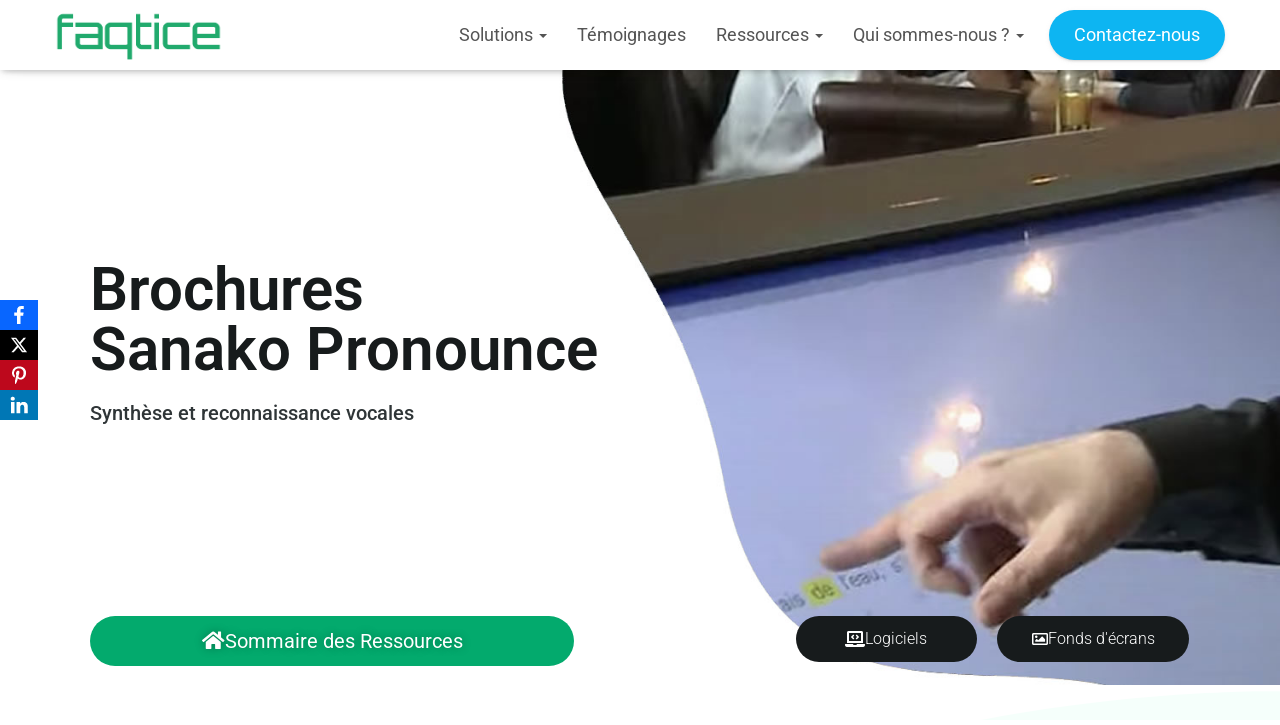

--- FILE ---
content_type: text/html; charset=utf-8
request_url: https://www.google.com/recaptcha/api2/anchor?ar=1&k=6Lemb3AUAAAAAFPeY7etHW584M3D-Ia2ss0JWiDW&co=aHR0cHM6Ly93d3cuZmFxdGljZS5mcjo0NDM.&hl=en&v=PoyoqOPhxBO7pBk68S4YbpHZ&size=normal&anchor-ms=20000&execute-ms=30000&cb=ils2ght0kq36
body_size: 49107
content:
<!DOCTYPE HTML><html dir="ltr" lang="en"><head><meta http-equiv="Content-Type" content="text/html; charset=UTF-8">
<meta http-equiv="X-UA-Compatible" content="IE=edge">
<title>reCAPTCHA</title>
<style type="text/css">
/* cyrillic-ext */
@font-face {
  font-family: 'Roboto';
  font-style: normal;
  font-weight: 400;
  font-stretch: 100%;
  src: url(//fonts.gstatic.com/s/roboto/v48/KFO7CnqEu92Fr1ME7kSn66aGLdTylUAMa3GUBHMdazTgWw.woff2) format('woff2');
  unicode-range: U+0460-052F, U+1C80-1C8A, U+20B4, U+2DE0-2DFF, U+A640-A69F, U+FE2E-FE2F;
}
/* cyrillic */
@font-face {
  font-family: 'Roboto';
  font-style: normal;
  font-weight: 400;
  font-stretch: 100%;
  src: url(//fonts.gstatic.com/s/roboto/v48/KFO7CnqEu92Fr1ME7kSn66aGLdTylUAMa3iUBHMdazTgWw.woff2) format('woff2');
  unicode-range: U+0301, U+0400-045F, U+0490-0491, U+04B0-04B1, U+2116;
}
/* greek-ext */
@font-face {
  font-family: 'Roboto';
  font-style: normal;
  font-weight: 400;
  font-stretch: 100%;
  src: url(//fonts.gstatic.com/s/roboto/v48/KFO7CnqEu92Fr1ME7kSn66aGLdTylUAMa3CUBHMdazTgWw.woff2) format('woff2');
  unicode-range: U+1F00-1FFF;
}
/* greek */
@font-face {
  font-family: 'Roboto';
  font-style: normal;
  font-weight: 400;
  font-stretch: 100%;
  src: url(//fonts.gstatic.com/s/roboto/v48/KFO7CnqEu92Fr1ME7kSn66aGLdTylUAMa3-UBHMdazTgWw.woff2) format('woff2');
  unicode-range: U+0370-0377, U+037A-037F, U+0384-038A, U+038C, U+038E-03A1, U+03A3-03FF;
}
/* math */
@font-face {
  font-family: 'Roboto';
  font-style: normal;
  font-weight: 400;
  font-stretch: 100%;
  src: url(//fonts.gstatic.com/s/roboto/v48/KFO7CnqEu92Fr1ME7kSn66aGLdTylUAMawCUBHMdazTgWw.woff2) format('woff2');
  unicode-range: U+0302-0303, U+0305, U+0307-0308, U+0310, U+0312, U+0315, U+031A, U+0326-0327, U+032C, U+032F-0330, U+0332-0333, U+0338, U+033A, U+0346, U+034D, U+0391-03A1, U+03A3-03A9, U+03B1-03C9, U+03D1, U+03D5-03D6, U+03F0-03F1, U+03F4-03F5, U+2016-2017, U+2034-2038, U+203C, U+2040, U+2043, U+2047, U+2050, U+2057, U+205F, U+2070-2071, U+2074-208E, U+2090-209C, U+20D0-20DC, U+20E1, U+20E5-20EF, U+2100-2112, U+2114-2115, U+2117-2121, U+2123-214F, U+2190, U+2192, U+2194-21AE, U+21B0-21E5, U+21F1-21F2, U+21F4-2211, U+2213-2214, U+2216-22FF, U+2308-230B, U+2310, U+2319, U+231C-2321, U+2336-237A, U+237C, U+2395, U+239B-23B7, U+23D0, U+23DC-23E1, U+2474-2475, U+25AF, U+25B3, U+25B7, U+25BD, U+25C1, U+25CA, U+25CC, U+25FB, U+266D-266F, U+27C0-27FF, U+2900-2AFF, U+2B0E-2B11, U+2B30-2B4C, U+2BFE, U+3030, U+FF5B, U+FF5D, U+1D400-1D7FF, U+1EE00-1EEFF;
}
/* symbols */
@font-face {
  font-family: 'Roboto';
  font-style: normal;
  font-weight: 400;
  font-stretch: 100%;
  src: url(//fonts.gstatic.com/s/roboto/v48/KFO7CnqEu92Fr1ME7kSn66aGLdTylUAMaxKUBHMdazTgWw.woff2) format('woff2');
  unicode-range: U+0001-000C, U+000E-001F, U+007F-009F, U+20DD-20E0, U+20E2-20E4, U+2150-218F, U+2190, U+2192, U+2194-2199, U+21AF, U+21E6-21F0, U+21F3, U+2218-2219, U+2299, U+22C4-22C6, U+2300-243F, U+2440-244A, U+2460-24FF, U+25A0-27BF, U+2800-28FF, U+2921-2922, U+2981, U+29BF, U+29EB, U+2B00-2BFF, U+4DC0-4DFF, U+FFF9-FFFB, U+10140-1018E, U+10190-1019C, U+101A0, U+101D0-101FD, U+102E0-102FB, U+10E60-10E7E, U+1D2C0-1D2D3, U+1D2E0-1D37F, U+1F000-1F0FF, U+1F100-1F1AD, U+1F1E6-1F1FF, U+1F30D-1F30F, U+1F315, U+1F31C, U+1F31E, U+1F320-1F32C, U+1F336, U+1F378, U+1F37D, U+1F382, U+1F393-1F39F, U+1F3A7-1F3A8, U+1F3AC-1F3AF, U+1F3C2, U+1F3C4-1F3C6, U+1F3CA-1F3CE, U+1F3D4-1F3E0, U+1F3ED, U+1F3F1-1F3F3, U+1F3F5-1F3F7, U+1F408, U+1F415, U+1F41F, U+1F426, U+1F43F, U+1F441-1F442, U+1F444, U+1F446-1F449, U+1F44C-1F44E, U+1F453, U+1F46A, U+1F47D, U+1F4A3, U+1F4B0, U+1F4B3, U+1F4B9, U+1F4BB, U+1F4BF, U+1F4C8-1F4CB, U+1F4D6, U+1F4DA, U+1F4DF, U+1F4E3-1F4E6, U+1F4EA-1F4ED, U+1F4F7, U+1F4F9-1F4FB, U+1F4FD-1F4FE, U+1F503, U+1F507-1F50B, U+1F50D, U+1F512-1F513, U+1F53E-1F54A, U+1F54F-1F5FA, U+1F610, U+1F650-1F67F, U+1F687, U+1F68D, U+1F691, U+1F694, U+1F698, U+1F6AD, U+1F6B2, U+1F6B9-1F6BA, U+1F6BC, U+1F6C6-1F6CF, U+1F6D3-1F6D7, U+1F6E0-1F6EA, U+1F6F0-1F6F3, U+1F6F7-1F6FC, U+1F700-1F7FF, U+1F800-1F80B, U+1F810-1F847, U+1F850-1F859, U+1F860-1F887, U+1F890-1F8AD, U+1F8B0-1F8BB, U+1F8C0-1F8C1, U+1F900-1F90B, U+1F93B, U+1F946, U+1F984, U+1F996, U+1F9E9, U+1FA00-1FA6F, U+1FA70-1FA7C, U+1FA80-1FA89, U+1FA8F-1FAC6, U+1FACE-1FADC, U+1FADF-1FAE9, U+1FAF0-1FAF8, U+1FB00-1FBFF;
}
/* vietnamese */
@font-face {
  font-family: 'Roboto';
  font-style: normal;
  font-weight: 400;
  font-stretch: 100%;
  src: url(//fonts.gstatic.com/s/roboto/v48/KFO7CnqEu92Fr1ME7kSn66aGLdTylUAMa3OUBHMdazTgWw.woff2) format('woff2');
  unicode-range: U+0102-0103, U+0110-0111, U+0128-0129, U+0168-0169, U+01A0-01A1, U+01AF-01B0, U+0300-0301, U+0303-0304, U+0308-0309, U+0323, U+0329, U+1EA0-1EF9, U+20AB;
}
/* latin-ext */
@font-face {
  font-family: 'Roboto';
  font-style: normal;
  font-weight: 400;
  font-stretch: 100%;
  src: url(//fonts.gstatic.com/s/roboto/v48/KFO7CnqEu92Fr1ME7kSn66aGLdTylUAMa3KUBHMdazTgWw.woff2) format('woff2');
  unicode-range: U+0100-02BA, U+02BD-02C5, U+02C7-02CC, U+02CE-02D7, U+02DD-02FF, U+0304, U+0308, U+0329, U+1D00-1DBF, U+1E00-1E9F, U+1EF2-1EFF, U+2020, U+20A0-20AB, U+20AD-20C0, U+2113, U+2C60-2C7F, U+A720-A7FF;
}
/* latin */
@font-face {
  font-family: 'Roboto';
  font-style: normal;
  font-weight: 400;
  font-stretch: 100%;
  src: url(//fonts.gstatic.com/s/roboto/v48/KFO7CnqEu92Fr1ME7kSn66aGLdTylUAMa3yUBHMdazQ.woff2) format('woff2');
  unicode-range: U+0000-00FF, U+0131, U+0152-0153, U+02BB-02BC, U+02C6, U+02DA, U+02DC, U+0304, U+0308, U+0329, U+2000-206F, U+20AC, U+2122, U+2191, U+2193, U+2212, U+2215, U+FEFF, U+FFFD;
}
/* cyrillic-ext */
@font-face {
  font-family: 'Roboto';
  font-style: normal;
  font-weight: 500;
  font-stretch: 100%;
  src: url(//fonts.gstatic.com/s/roboto/v48/KFO7CnqEu92Fr1ME7kSn66aGLdTylUAMa3GUBHMdazTgWw.woff2) format('woff2');
  unicode-range: U+0460-052F, U+1C80-1C8A, U+20B4, U+2DE0-2DFF, U+A640-A69F, U+FE2E-FE2F;
}
/* cyrillic */
@font-face {
  font-family: 'Roboto';
  font-style: normal;
  font-weight: 500;
  font-stretch: 100%;
  src: url(//fonts.gstatic.com/s/roboto/v48/KFO7CnqEu92Fr1ME7kSn66aGLdTylUAMa3iUBHMdazTgWw.woff2) format('woff2');
  unicode-range: U+0301, U+0400-045F, U+0490-0491, U+04B0-04B1, U+2116;
}
/* greek-ext */
@font-face {
  font-family: 'Roboto';
  font-style: normal;
  font-weight: 500;
  font-stretch: 100%;
  src: url(//fonts.gstatic.com/s/roboto/v48/KFO7CnqEu92Fr1ME7kSn66aGLdTylUAMa3CUBHMdazTgWw.woff2) format('woff2');
  unicode-range: U+1F00-1FFF;
}
/* greek */
@font-face {
  font-family: 'Roboto';
  font-style: normal;
  font-weight: 500;
  font-stretch: 100%;
  src: url(//fonts.gstatic.com/s/roboto/v48/KFO7CnqEu92Fr1ME7kSn66aGLdTylUAMa3-UBHMdazTgWw.woff2) format('woff2');
  unicode-range: U+0370-0377, U+037A-037F, U+0384-038A, U+038C, U+038E-03A1, U+03A3-03FF;
}
/* math */
@font-face {
  font-family: 'Roboto';
  font-style: normal;
  font-weight: 500;
  font-stretch: 100%;
  src: url(//fonts.gstatic.com/s/roboto/v48/KFO7CnqEu92Fr1ME7kSn66aGLdTylUAMawCUBHMdazTgWw.woff2) format('woff2');
  unicode-range: U+0302-0303, U+0305, U+0307-0308, U+0310, U+0312, U+0315, U+031A, U+0326-0327, U+032C, U+032F-0330, U+0332-0333, U+0338, U+033A, U+0346, U+034D, U+0391-03A1, U+03A3-03A9, U+03B1-03C9, U+03D1, U+03D5-03D6, U+03F0-03F1, U+03F4-03F5, U+2016-2017, U+2034-2038, U+203C, U+2040, U+2043, U+2047, U+2050, U+2057, U+205F, U+2070-2071, U+2074-208E, U+2090-209C, U+20D0-20DC, U+20E1, U+20E5-20EF, U+2100-2112, U+2114-2115, U+2117-2121, U+2123-214F, U+2190, U+2192, U+2194-21AE, U+21B0-21E5, U+21F1-21F2, U+21F4-2211, U+2213-2214, U+2216-22FF, U+2308-230B, U+2310, U+2319, U+231C-2321, U+2336-237A, U+237C, U+2395, U+239B-23B7, U+23D0, U+23DC-23E1, U+2474-2475, U+25AF, U+25B3, U+25B7, U+25BD, U+25C1, U+25CA, U+25CC, U+25FB, U+266D-266F, U+27C0-27FF, U+2900-2AFF, U+2B0E-2B11, U+2B30-2B4C, U+2BFE, U+3030, U+FF5B, U+FF5D, U+1D400-1D7FF, U+1EE00-1EEFF;
}
/* symbols */
@font-face {
  font-family: 'Roboto';
  font-style: normal;
  font-weight: 500;
  font-stretch: 100%;
  src: url(//fonts.gstatic.com/s/roboto/v48/KFO7CnqEu92Fr1ME7kSn66aGLdTylUAMaxKUBHMdazTgWw.woff2) format('woff2');
  unicode-range: U+0001-000C, U+000E-001F, U+007F-009F, U+20DD-20E0, U+20E2-20E4, U+2150-218F, U+2190, U+2192, U+2194-2199, U+21AF, U+21E6-21F0, U+21F3, U+2218-2219, U+2299, U+22C4-22C6, U+2300-243F, U+2440-244A, U+2460-24FF, U+25A0-27BF, U+2800-28FF, U+2921-2922, U+2981, U+29BF, U+29EB, U+2B00-2BFF, U+4DC0-4DFF, U+FFF9-FFFB, U+10140-1018E, U+10190-1019C, U+101A0, U+101D0-101FD, U+102E0-102FB, U+10E60-10E7E, U+1D2C0-1D2D3, U+1D2E0-1D37F, U+1F000-1F0FF, U+1F100-1F1AD, U+1F1E6-1F1FF, U+1F30D-1F30F, U+1F315, U+1F31C, U+1F31E, U+1F320-1F32C, U+1F336, U+1F378, U+1F37D, U+1F382, U+1F393-1F39F, U+1F3A7-1F3A8, U+1F3AC-1F3AF, U+1F3C2, U+1F3C4-1F3C6, U+1F3CA-1F3CE, U+1F3D4-1F3E0, U+1F3ED, U+1F3F1-1F3F3, U+1F3F5-1F3F7, U+1F408, U+1F415, U+1F41F, U+1F426, U+1F43F, U+1F441-1F442, U+1F444, U+1F446-1F449, U+1F44C-1F44E, U+1F453, U+1F46A, U+1F47D, U+1F4A3, U+1F4B0, U+1F4B3, U+1F4B9, U+1F4BB, U+1F4BF, U+1F4C8-1F4CB, U+1F4D6, U+1F4DA, U+1F4DF, U+1F4E3-1F4E6, U+1F4EA-1F4ED, U+1F4F7, U+1F4F9-1F4FB, U+1F4FD-1F4FE, U+1F503, U+1F507-1F50B, U+1F50D, U+1F512-1F513, U+1F53E-1F54A, U+1F54F-1F5FA, U+1F610, U+1F650-1F67F, U+1F687, U+1F68D, U+1F691, U+1F694, U+1F698, U+1F6AD, U+1F6B2, U+1F6B9-1F6BA, U+1F6BC, U+1F6C6-1F6CF, U+1F6D3-1F6D7, U+1F6E0-1F6EA, U+1F6F0-1F6F3, U+1F6F7-1F6FC, U+1F700-1F7FF, U+1F800-1F80B, U+1F810-1F847, U+1F850-1F859, U+1F860-1F887, U+1F890-1F8AD, U+1F8B0-1F8BB, U+1F8C0-1F8C1, U+1F900-1F90B, U+1F93B, U+1F946, U+1F984, U+1F996, U+1F9E9, U+1FA00-1FA6F, U+1FA70-1FA7C, U+1FA80-1FA89, U+1FA8F-1FAC6, U+1FACE-1FADC, U+1FADF-1FAE9, U+1FAF0-1FAF8, U+1FB00-1FBFF;
}
/* vietnamese */
@font-face {
  font-family: 'Roboto';
  font-style: normal;
  font-weight: 500;
  font-stretch: 100%;
  src: url(//fonts.gstatic.com/s/roboto/v48/KFO7CnqEu92Fr1ME7kSn66aGLdTylUAMa3OUBHMdazTgWw.woff2) format('woff2');
  unicode-range: U+0102-0103, U+0110-0111, U+0128-0129, U+0168-0169, U+01A0-01A1, U+01AF-01B0, U+0300-0301, U+0303-0304, U+0308-0309, U+0323, U+0329, U+1EA0-1EF9, U+20AB;
}
/* latin-ext */
@font-face {
  font-family: 'Roboto';
  font-style: normal;
  font-weight: 500;
  font-stretch: 100%;
  src: url(//fonts.gstatic.com/s/roboto/v48/KFO7CnqEu92Fr1ME7kSn66aGLdTylUAMa3KUBHMdazTgWw.woff2) format('woff2');
  unicode-range: U+0100-02BA, U+02BD-02C5, U+02C7-02CC, U+02CE-02D7, U+02DD-02FF, U+0304, U+0308, U+0329, U+1D00-1DBF, U+1E00-1E9F, U+1EF2-1EFF, U+2020, U+20A0-20AB, U+20AD-20C0, U+2113, U+2C60-2C7F, U+A720-A7FF;
}
/* latin */
@font-face {
  font-family: 'Roboto';
  font-style: normal;
  font-weight: 500;
  font-stretch: 100%;
  src: url(//fonts.gstatic.com/s/roboto/v48/KFO7CnqEu92Fr1ME7kSn66aGLdTylUAMa3yUBHMdazQ.woff2) format('woff2');
  unicode-range: U+0000-00FF, U+0131, U+0152-0153, U+02BB-02BC, U+02C6, U+02DA, U+02DC, U+0304, U+0308, U+0329, U+2000-206F, U+20AC, U+2122, U+2191, U+2193, U+2212, U+2215, U+FEFF, U+FFFD;
}
/* cyrillic-ext */
@font-face {
  font-family: 'Roboto';
  font-style: normal;
  font-weight: 900;
  font-stretch: 100%;
  src: url(//fonts.gstatic.com/s/roboto/v48/KFO7CnqEu92Fr1ME7kSn66aGLdTylUAMa3GUBHMdazTgWw.woff2) format('woff2');
  unicode-range: U+0460-052F, U+1C80-1C8A, U+20B4, U+2DE0-2DFF, U+A640-A69F, U+FE2E-FE2F;
}
/* cyrillic */
@font-face {
  font-family: 'Roboto';
  font-style: normal;
  font-weight: 900;
  font-stretch: 100%;
  src: url(//fonts.gstatic.com/s/roboto/v48/KFO7CnqEu92Fr1ME7kSn66aGLdTylUAMa3iUBHMdazTgWw.woff2) format('woff2');
  unicode-range: U+0301, U+0400-045F, U+0490-0491, U+04B0-04B1, U+2116;
}
/* greek-ext */
@font-face {
  font-family: 'Roboto';
  font-style: normal;
  font-weight: 900;
  font-stretch: 100%;
  src: url(//fonts.gstatic.com/s/roboto/v48/KFO7CnqEu92Fr1ME7kSn66aGLdTylUAMa3CUBHMdazTgWw.woff2) format('woff2');
  unicode-range: U+1F00-1FFF;
}
/* greek */
@font-face {
  font-family: 'Roboto';
  font-style: normal;
  font-weight: 900;
  font-stretch: 100%;
  src: url(//fonts.gstatic.com/s/roboto/v48/KFO7CnqEu92Fr1ME7kSn66aGLdTylUAMa3-UBHMdazTgWw.woff2) format('woff2');
  unicode-range: U+0370-0377, U+037A-037F, U+0384-038A, U+038C, U+038E-03A1, U+03A3-03FF;
}
/* math */
@font-face {
  font-family: 'Roboto';
  font-style: normal;
  font-weight: 900;
  font-stretch: 100%;
  src: url(//fonts.gstatic.com/s/roboto/v48/KFO7CnqEu92Fr1ME7kSn66aGLdTylUAMawCUBHMdazTgWw.woff2) format('woff2');
  unicode-range: U+0302-0303, U+0305, U+0307-0308, U+0310, U+0312, U+0315, U+031A, U+0326-0327, U+032C, U+032F-0330, U+0332-0333, U+0338, U+033A, U+0346, U+034D, U+0391-03A1, U+03A3-03A9, U+03B1-03C9, U+03D1, U+03D5-03D6, U+03F0-03F1, U+03F4-03F5, U+2016-2017, U+2034-2038, U+203C, U+2040, U+2043, U+2047, U+2050, U+2057, U+205F, U+2070-2071, U+2074-208E, U+2090-209C, U+20D0-20DC, U+20E1, U+20E5-20EF, U+2100-2112, U+2114-2115, U+2117-2121, U+2123-214F, U+2190, U+2192, U+2194-21AE, U+21B0-21E5, U+21F1-21F2, U+21F4-2211, U+2213-2214, U+2216-22FF, U+2308-230B, U+2310, U+2319, U+231C-2321, U+2336-237A, U+237C, U+2395, U+239B-23B7, U+23D0, U+23DC-23E1, U+2474-2475, U+25AF, U+25B3, U+25B7, U+25BD, U+25C1, U+25CA, U+25CC, U+25FB, U+266D-266F, U+27C0-27FF, U+2900-2AFF, U+2B0E-2B11, U+2B30-2B4C, U+2BFE, U+3030, U+FF5B, U+FF5D, U+1D400-1D7FF, U+1EE00-1EEFF;
}
/* symbols */
@font-face {
  font-family: 'Roboto';
  font-style: normal;
  font-weight: 900;
  font-stretch: 100%;
  src: url(//fonts.gstatic.com/s/roboto/v48/KFO7CnqEu92Fr1ME7kSn66aGLdTylUAMaxKUBHMdazTgWw.woff2) format('woff2');
  unicode-range: U+0001-000C, U+000E-001F, U+007F-009F, U+20DD-20E0, U+20E2-20E4, U+2150-218F, U+2190, U+2192, U+2194-2199, U+21AF, U+21E6-21F0, U+21F3, U+2218-2219, U+2299, U+22C4-22C6, U+2300-243F, U+2440-244A, U+2460-24FF, U+25A0-27BF, U+2800-28FF, U+2921-2922, U+2981, U+29BF, U+29EB, U+2B00-2BFF, U+4DC0-4DFF, U+FFF9-FFFB, U+10140-1018E, U+10190-1019C, U+101A0, U+101D0-101FD, U+102E0-102FB, U+10E60-10E7E, U+1D2C0-1D2D3, U+1D2E0-1D37F, U+1F000-1F0FF, U+1F100-1F1AD, U+1F1E6-1F1FF, U+1F30D-1F30F, U+1F315, U+1F31C, U+1F31E, U+1F320-1F32C, U+1F336, U+1F378, U+1F37D, U+1F382, U+1F393-1F39F, U+1F3A7-1F3A8, U+1F3AC-1F3AF, U+1F3C2, U+1F3C4-1F3C6, U+1F3CA-1F3CE, U+1F3D4-1F3E0, U+1F3ED, U+1F3F1-1F3F3, U+1F3F5-1F3F7, U+1F408, U+1F415, U+1F41F, U+1F426, U+1F43F, U+1F441-1F442, U+1F444, U+1F446-1F449, U+1F44C-1F44E, U+1F453, U+1F46A, U+1F47D, U+1F4A3, U+1F4B0, U+1F4B3, U+1F4B9, U+1F4BB, U+1F4BF, U+1F4C8-1F4CB, U+1F4D6, U+1F4DA, U+1F4DF, U+1F4E3-1F4E6, U+1F4EA-1F4ED, U+1F4F7, U+1F4F9-1F4FB, U+1F4FD-1F4FE, U+1F503, U+1F507-1F50B, U+1F50D, U+1F512-1F513, U+1F53E-1F54A, U+1F54F-1F5FA, U+1F610, U+1F650-1F67F, U+1F687, U+1F68D, U+1F691, U+1F694, U+1F698, U+1F6AD, U+1F6B2, U+1F6B9-1F6BA, U+1F6BC, U+1F6C6-1F6CF, U+1F6D3-1F6D7, U+1F6E0-1F6EA, U+1F6F0-1F6F3, U+1F6F7-1F6FC, U+1F700-1F7FF, U+1F800-1F80B, U+1F810-1F847, U+1F850-1F859, U+1F860-1F887, U+1F890-1F8AD, U+1F8B0-1F8BB, U+1F8C0-1F8C1, U+1F900-1F90B, U+1F93B, U+1F946, U+1F984, U+1F996, U+1F9E9, U+1FA00-1FA6F, U+1FA70-1FA7C, U+1FA80-1FA89, U+1FA8F-1FAC6, U+1FACE-1FADC, U+1FADF-1FAE9, U+1FAF0-1FAF8, U+1FB00-1FBFF;
}
/* vietnamese */
@font-face {
  font-family: 'Roboto';
  font-style: normal;
  font-weight: 900;
  font-stretch: 100%;
  src: url(//fonts.gstatic.com/s/roboto/v48/KFO7CnqEu92Fr1ME7kSn66aGLdTylUAMa3OUBHMdazTgWw.woff2) format('woff2');
  unicode-range: U+0102-0103, U+0110-0111, U+0128-0129, U+0168-0169, U+01A0-01A1, U+01AF-01B0, U+0300-0301, U+0303-0304, U+0308-0309, U+0323, U+0329, U+1EA0-1EF9, U+20AB;
}
/* latin-ext */
@font-face {
  font-family: 'Roboto';
  font-style: normal;
  font-weight: 900;
  font-stretch: 100%;
  src: url(//fonts.gstatic.com/s/roboto/v48/KFO7CnqEu92Fr1ME7kSn66aGLdTylUAMa3KUBHMdazTgWw.woff2) format('woff2');
  unicode-range: U+0100-02BA, U+02BD-02C5, U+02C7-02CC, U+02CE-02D7, U+02DD-02FF, U+0304, U+0308, U+0329, U+1D00-1DBF, U+1E00-1E9F, U+1EF2-1EFF, U+2020, U+20A0-20AB, U+20AD-20C0, U+2113, U+2C60-2C7F, U+A720-A7FF;
}
/* latin */
@font-face {
  font-family: 'Roboto';
  font-style: normal;
  font-weight: 900;
  font-stretch: 100%;
  src: url(//fonts.gstatic.com/s/roboto/v48/KFO7CnqEu92Fr1ME7kSn66aGLdTylUAMa3yUBHMdazQ.woff2) format('woff2');
  unicode-range: U+0000-00FF, U+0131, U+0152-0153, U+02BB-02BC, U+02C6, U+02DA, U+02DC, U+0304, U+0308, U+0329, U+2000-206F, U+20AC, U+2122, U+2191, U+2193, U+2212, U+2215, U+FEFF, U+FFFD;
}

</style>
<link rel="stylesheet" type="text/css" href="https://www.gstatic.com/recaptcha/releases/PoyoqOPhxBO7pBk68S4YbpHZ/styles__ltr.css">
<script nonce="FP6GWgyN8-wP0VNVD7sSow" type="text/javascript">window['__recaptcha_api'] = 'https://www.google.com/recaptcha/api2/';</script>
<script type="text/javascript" src="https://www.gstatic.com/recaptcha/releases/PoyoqOPhxBO7pBk68S4YbpHZ/recaptcha__en.js" nonce="FP6GWgyN8-wP0VNVD7sSow">
      
    </script></head>
<body><div id="rc-anchor-alert" class="rc-anchor-alert"></div>
<input type="hidden" id="recaptcha-token" value="[base64]">
<script type="text/javascript" nonce="FP6GWgyN8-wP0VNVD7sSow">
      recaptcha.anchor.Main.init("[\x22ainput\x22,[\x22bgdata\x22,\x22\x22,\[base64]/[base64]/UltIKytdPWE6KGE8MjA0OD9SW0grK109YT4+NnwxOTI6KChhJjY0NTEyKT09NTUyOTYmJnErMTxoLmxlbmd0aCYmKGguY2hhckNvZGVBdChxKzEpJjY0NTEyKT09NTYzMjA/[base64]/MjU1OlI/[base64]/[base64]/[base64]/[base64]/[base64]/[base64]/[base64]/[base64]/[base64]/[base64]\x22,\[base64]\x22,\x22dn7DrkVzw7nDmQQCwpY1K3LDuiNvw5U6CAnDtwfDuGPCimVzMmUSBsOpw692HMKFLhbDucOFwrTDlcOrTsOWXcKZwrfDvB7DncOMUWocw6/DiQrDhsKbN8O6BMOGw5fDqsKZG8KYw6fCg8OtUMOjw7nCv8KbworCo8O7bDxAw5rDiwTDpcK0w6ZKdcKiw7RGYMO+OMOnACLCjcOWAMO8VcOxwo4eZ8KIwofDkVFSwowZBCEhBMO/[base64]/CiMOSXSszdsOuXsOIwqjDv8OmPD/Dq8KGw5QGw6QwSxjDgMKQbTjCmnJAw6XChMKwfcKswoDCg08jw7bDkcKWIsOHMsOIwpQ5NGnCvQMrZ058woDCvSYNPsKQw4DCribDgMO9wqwqHzLCjH/Ci8OewoJuAnl2wpcwcU7CuB/CgcOZTSsvwqDDvhgAVUEIUngiSyzDqyFtw78Lw6pNF8KYw4h4UsO/QsKtwodPw44nWQt4w6zDuHx+w4VMKcOdw5UCwq3Dg17CtSMad8OKw4xSwrJpTsKnwq/DtyjDkwTDhsKyw7/DvUtPXTh+wrnDtxc9w5/CgRnCuX/CikMGwpxAdcKDw6Q/wpNpw7wkEsKUw6fChMKew71qSE7DoMOiPyMlAcKbWcOpKh/[base64]/[base64]/CksOBFnXCnU/Dnj/CgBHDocKhwq/Cu8OcXsOmP8OaYlpyw4lzw67Cv1XDqsOxIsOCw4t7w6HDpAREGTTDkAXCvDxCwpDDhAM9NwLDjcKoZjpzw658ZcKgGFXCnjRuGcKdw4p/w6LDu8KkeyfDocKdwqRBJMO7fnvDkyU0wrB1w4ECIEsdwq7DtcKgw7c2WjhqKiHDlMKJCcKZH8Kgw4ZOaDwdwo1Cw6/Cshtxw4/DvcKjd8KLLcKtbcKiGV/DhlpKQi/Cv8Oxw603FMOtw5PCtcKadnjDii3Dt8OHUsKGwooHw4LCt8OnwqzCg8KJVcOlwrTDokVGDcOIwpHCgcKLb3vCjRQCJ8OvejFqw6nDksOWeF/[base64]/[base64]/ChiXDscOBwoRrw6pAS8K9wpRocnstTMK2DnlNDMKOwrRkw5zCjjTDi1TDvH3DqcKrwrvCnUjDmsKOwp/[base64]/[base64]/CoUNpwpPDqcKBw5XDlkvDscOvVULCrXzCilFhNActw7IRSsOgLMKdw6nDgA7DmE/DpV59cl0mwr9wJcOsw7pxw6cLHktDBcKNfXrChMKSbkFcwqPDpknChkjDqzzChWhTZkQTw71Jw6fDhyPCmXPDqcOtwrYRwp3CrGEkCT1KwqrCi0YiMBVBGGLCssOEw64Qwq9mw4wRMsOUB8K6w51cwoUGWHPDl8OWw7dZw5TCmjQ/wrNnbsK6w6LDucKLNsKnDAbDuMKNw4rCrDxxYnhuwqkiEcONLsKbQEPDicODw7PDjcOyKMOhanEeHUQdwoHDqH5Bw7zDi2fCsGsYwoDCl8OHw5HDlW/DjsKdIRE7FMOvw4DDo0V1wo/DhsOfwqvDkMK2DhfCon1FJwdvcCrDplrClWXDunY5wo0zw67DpcOtamwLw6LDm8Odw5UCf27CnsKKesOzFsO1D8KHw4xZTGdmw7Jww4/[base64]/OQPCtkgDDyrCviZ9cMO5fjHDhAcsUV3CnMKXWD/ClGoVwr1XF8O/OcK9w5vDuMOYwq1ewp/CtmPCn8KTwpfCi3gTwrbCnMKswpRKwqx1QMOLw5gmXMOfZlhswoXClcKdwpoXwohrwoXCssKAQMOlSsOnO8KkDMK3w4AwKCzDjG/DicOAwpwjNcOGTMKdKQzDjcK3w5QYw4TChl7Dk27CjsOfw7Ryw7MUYMK+wpjDnMO/J8K7KMOVwqHDl2Iiw5hRTj1wwqVqwrYOwqwAQgs0wo3CtCU5U8KTwq9jw6fCjwTCrExidH/Cnh/ClcOTw6BywoTCnQrDk8O+wqHCg8O9Zj0cwoDCi8OgTcOlw4LDnFXCryjCkMK1w7PDk8KTckbDqGHCh3XDrMK/[base64]/Dv8OdClwNw7/CqcK1O8KPKyzDlsOVYnDCp8Khwqpzw4pvwqvDhMK+f3lzM8K7awLCoWlTEMKESh7CtcKRwp9jaxHCuUTCrmDDvxXDswMhw5NZw5LClHrCpi9OW8OfYwwIw4/CgMK+OH7CohLCmMKPw6VHwqtMw4QYaFXCghzCs8Oew4l+woZ5SXUqw6YkF8OZVcO5f8OgwoJUw7rDunIOwo3DocOyTjzChsO1w4lOwo/DjcKzLcOPA2rCsADDtAfCkV3CrwDDh3hAwrRrwoXCpsO4w4F5w7YhEcO9VC5Qw6DDssOVwrvCujFuw4Ahwp/CsMOcw4sscR/CsMOOZ8Ogw6d/w7DCg8K9ScKpIV46wr4tEgwlw5TDjhTDikHCn8Ouw6MeNSTDsMKCd8K7wrsvPCHDoMK8OcOQw5XDuMO+AcK0HCFRR8KbcCJRwqrCocKSMcOIw6QdA8KrFU1hZENVwrxqVcKmw53CsjHCiHfColFZwq/CncOUwrPCv8O4R8ObTQUzw6cjwok5J8KrwotrOi9Pw7JbelYeMcOtwoLCmsOHTMO6wpbDhyHDmD/Cni7ClztTdsK9w54nwpEew7QYwqhlwpTCvD7DoHddGC9rYjjCh8ONbMOqSkDCocKxw5xoI0MREsOzwrM3F3sJwpEFF8KEwqcRJzfCmGrDrsKEw4RVFsKdIsOWw4HCosKCwqtkDsKrDcO/[base64]/RsK6DRHDjQNrAB3CrUfDrmU2SMK+w6LDrMKfKyRjwolkw6ZMw74OHxsXwrIVwoHCvz3Ds8O+FmINPMOmERMuwqoBc2QiDRZFVwYYGMOlFMO7QMOxLD/ClDLDv2t9wqIkRBMJw6zDsMOQw4nCjMK7PivCqTlgwqlRw7pia8K+bVnDt3AtVcO2BcKFw6fDvMKeC3BBIcOENU1kw4rCiVk2GzxXYVVXYk8pcMK/acOUw7IGKcOWMcOyB8OpLsOFCsOPEMK5L8Olw4Ihwrc1TsO8w6hDazVDEnZBI8OEaDFLUFZLwoLDscODwpJ9w6hMwp8vwpdVHSVbKF/DpMKXw7Q+aGjDsMOZXMKGw4bDusO1TMKcHQTDumvCnwkFw7LCkMO1TAnCs8KDfcKiwqN1w7bDsH9Lw6pIBT4vworDgD/ChcOtCMOww7fDscO3worCpCXDj8OCfsOcwrpqwpPDq8KNw5PCusKabMKnA0JzU8K/[base64]/CiwrClUVreMKqw5fDs8K4wopTcMKVW8K6wqMgw7PCm1ZQb8OKSsOkSQMowqXDqXZCwog2C8KWT8OwBG/Dv0wyFcOFwq7CsxbCpsOLQcKJfHA1C0MVwrBCNinCtWM9w73DmkfCsFZQDD7DggjCmMO2w4cyw6jDpcK5MMOOaCNAf8OBwoUCDmzDrcKdOcKKwo/CuClpPMOcw5QQOcKow7c2KTxvwpFZw7nDiG5hV8OMw57DtcO+bMKIw5tiwopIwpljw7JeJSJZwpXChcOgTjrCggtbDMOyF8OCM8Kmw7EUOjfDq8Oww6/CjsKKw43CvR3CkjvDgA/Do3TCvxbCmMOLwq7DrGfDhjBGQ8KuwoXCjjLChkHDhWY+w5MVwqDCu8KTw4TDsnwOccO1w7zDvcKheMOJwqHDjsKKw5XCvwRUw6hpwpV2w4FwwobCgBxow5olC3LDmsKVCRLDiVvDu8OaHcOXw7hGw7EZNcOIw4XDmcKPK3XCr30WQzjDqjZ+wr5tw4jDhzU5GH/Ck3YcAcKjbWVvw4ZiSjN+wqTDk8KsB2t9wqBXw5ptw6U0GcOiVMOFw4HDnMKGwrfCtMOEw75UwonCswNTw7jDiSPCucOVIhXCi0vDscOKM8KyKiEAw6gVw4tOLHbCjQBuwpUSw75UNXYGdsK5A8OJU8KkEsO+w4Jsw5XCncO/Ek/Cji9gwq0LBcKDw4HDnUJHaGHDoDvCnkdyw57CiBYwQcO/IDTCrHHCrn52RTHDu8Ohw5ZYNcKfY8Klw4hXwqIRwpccVmZswovDrMK9wqTCu0YYwq3DnW5RLCN2eMOdwqXCgHbCtiYzwrbCtDoKRlIrB8O9EUfCjcKdw4DDmsKFf0fDnzByS8KcwoA4QCrCtcKsw59yJ0tvVMO0w4DDlh7DqsOzwqEzdQHCuH1Tw6xOwr1BHsOaHB/Dq2zDvcOmwqYxw5tXGRTDpMKgemjDtMOow6HDjcK/[base64]/ClcO1K8KPdcO0SnDDnsKKJ8KFw5rCuMOxB8OYwpDCn1LDmXDDuADDsD8BLsKoFcOVXiDDk8KjB15Bw6zCgSbCjEURwoXCpsK8w6Qjwq/[base64]/CmcOCSkPCtk9WQcKFSmDCh8Oaw5I1XB5heWhXJsOqw4/[base64]/CrwQhw4LDkBkQwqPDo39awpXCn2k8w5DCng8bwrEFw7chwqNRw7Frw7EjBcKrwqvDiWfClMOWHMKIa8K/[base64]/KADDqADDuMKIw5bCrcKuaMORw45LwrDCosO4dBIiQzogCsKJwq3CtErDgV3DsjAywp5+w7bCicO+E8KSCBPCrlYbecOswrPCq1lTYXk7wqvCqBh/[base64]/ChMKcwrLChMK1JkrCgzVTw5bCqXTCghjDncK2w5VJUMOLcsK2LErCuAkXw6fCucOJwpJew53DvMK+wp/[base64]/CvlXDqlvDoMOFHCFYw6cww7gzTgIOcyVgeGIAVMOxRMO7MMKFw5fDpC/CgcKLwqJSUkB4flLDii4+w47DsMOIw5TCkyp1wqTDqXNdw5bCqChMw5EEbsK8wod7FMKew5UaHDwxw5vCp2FoAkEXUMKpw65OcgIJBsK/VGvDuMK3BAjCtcKnQ8KcLV7DocORw4snJ8OEw6FGwovCtS1sw67CpVjDpX3Ch8Kgw7vCvDN6KMOjw50GWwjCisK8K0c/w6syGsOFUx9dU8OcwqFPWsK3w63Dq33CjMKmwqkEw60hI8O0wooATn0kezJYw5Bnf1TDiW4Ew77DhsKlbmYxQMK7KcKaNDkIwqzCt3cmeT1wQsKpwrPDiE0sw7Nhwqc4PFPClVDDqMKJasO9wrfDnMObw4bCgsOuHiTCnsK6ZQ/[base64]/V20Ew6DCnsKUd2rDqcOlw4xQw6bCosKawpJOcBTCi8K/[base64]/[base64]/TgsbBSc8EMKewpvCjixdw6bCmHvChSXCpylawpfDrsKWw6lBPlMGw47CiHnDt8KNKmApw7cAR8Kyw7gQwopEw5nDiGHClk56w7kAwqErw6fDqsOkworDpcKvw4QnG8KMw4/Diw7DqsKSTHfCnC/Cs8K8B13CscKJdCTCp8OZwpRqDDwFw7LCtSpoDsOrR8OWw5rCjCXCrcOlBMK3wpHDjVVjLCHCoi/[base64]/Ch13CvW1Kw7nDjAMqJF/[base64]/[base64]/LnoNw5xYNVDCmMOHXMK8wqzDtEjCoMO7w58IHwJ8w7zCgMKgwq82w5jDsUDDgQ/[base64]/w5V3DsKRdDvCnFZPwp0vwpvDgMOcdcOJwoDCnMO/wrHCkHpVw7TCsMKtTS7CmcOxw4NaC8KjCyk0csKRQsOZwprDrkwBOcOGSMOUw4HCnAHDm8OQJMOofALCicK/L8KVw5VDQycdc8KgOMObw4jChMKtwqwzfcKrasO3w7Vtw7/Dv8KwNWDDqEITwqZuJXJcwqTDtGTCssOpT0Ruw48mN1bDo8OSwqPCg8OTwozCv8KkwobDnwM+wprCrVzCksKpwrUYbUvDuMOjwpzDocKHw6FAwprDkhEpYGHDiA/DuXUgd2bCuCQEwpXCvyciJsOIA1RwfsOZwqfDi8O5w63Dnx0HQMKkE8KPPcOFw5UkCMKQJsKbworDj2LCj8O3woQIwrPCu2IWNkvDlMOXwp9nRWwHw5Aiw4MfasOKw6nCpWtPw6QyG1HDhMKew7cSw7jDssKbHsKqbyxUcD5/XsONwrnCosKaejN9w4kkw5bDlcOMw58bw7bDqQYvw4zCtQvCkErCucKBwooKwr/Ct8Okwr8bw6fDrcOsw57DosOZU8OdEmLDu2oqwoLCm8KFwrxDwrDDgcOuw5knBRzDosOyw48qw7N+woTCuTtIw78qwqbDlEF1woNUNm/[base64]/VHDDn3YrK1I7w4YSw7BswofCiHvCq0ggCSzDocOFUlfCk3HDqMKxCgDCpMKdw7HCvsKbIEFVH31yJsK4w40LDAbCh2MMw7/Dh0Zew7Auwp/[base64]/w7zCkQFowpvDknbCrUrClSbCqHp8wpvCuMOfwrTCmsKYw7glYcOSO8OIEMKmSG3CjMKyARxLwrLDrXpPwqw9IQcMY0cGwqDDlcOfwrTDjMOowrVQw4hIax0Cw5tWWwjDj8Kew53Dg8KKwqTDiwfDrEojw57CvsObHMOIeBbDpFXDhW/Cv8KSbTsifEDCu0LDhcKLwpldSTsow7PDjTwSaVfCsnnDkA8LXwnChcK8V8OfRgxrwqlqEsK/[base64]/CssKNJErDvMKfdjg8w55VISAOwqfDmE7CmxfDgcOgwpZuGFbCrXFxw7HCngHDocKVMsOed8KvRmPCj8Kee1/Dv3wNScKbc8Ozw5wVw6VJbTR1wqA4w4IVccKxTcKWwolgJMKtw4TCp8KlIAlbw4Nkw6PDqDQjw5rDrsKaHDHDm8OEw6QVFcOIOMKawqXDisOWM8OoSi1ZwoxqJ8ONY8Opw7XDqxh/wqhKAXxtwqLDtcKFAsOowoMgw7DDn8Orwo3CqwdbL8KCacOTAB3DjnXCsMOqwqDDg8K3wpLDrMO6QlJIwq09ZBpzYsOFazzCh8OZfsKya8KBw5/[base64]/[base64]/[base64]/Dn8KXBgZlBi/DiMOfG8O6VyEsPG14wp3Cvip8w4XDnsO6OFU9w4LCl8Owwrkyw6gWw4/Cv2hzw6AtKC8Mw4LDpsKfwq3CjULDmA9tW8KXBcO/wqzDhsOjwqYtNT9dRgI1acOtS8OIH8O+CUDClsOQT8KABMKmwp/[base64]/CvHBjRxx+L8O3KsKHwrkhwq9yP8OvQlYvwoHDjXHCtWXCrMKkwrTCnMKYwrpew7g7N8ORw7zCu8KdX1/DqD5iwrnDmHIDw4sxfcKpXMKkcVo+wp1wVMOcwpzCjMKnK8OPLMKPwr9lTBrCj8KGc8OYVcOxMSs1wrQXw5wfbMOBwp/ChMOiwqxfDMK/ZWkcw48swpbCr3zDrcOAw68YwoLCt8KKA8KUXMKNYygNwpB/PHXDjcKxMxVHw5LChMKaT8OWIw7CtlnCoidVa8KDZsOcZcOlIcOUWsOUH8Kqw7fCjBfCtGPDmMKTZXLCkF/[base64]/Ctz7Co0ocwrIMRFUTUsK5wpfDt1LDsBcjw5PCgEbDvsOpVcKZwpRSwoTDgcK9w7AQw6DCssKdw4h4w7hJwpHCksO0w4bChSDDs1DCncOeUSTCkcKPKMOOwrXCoHzDucKCwoh9TMKiw6M9HMOeU8KDwqYUFcKiw4bDucOVchTCmH/CrlgfwqYwWQ17KBvDqiHCgMO2ADp+w4EUw4wow57DjcKBw70ULsKHw7JRwpoXwqTCvxLDhSnCssK3w4vCq1HChcOfwpvCpTbCkMKwYsKQCirCiBzCjl/Dm8OsK2tLwozCqcOVw6lACjBAwpLDvXLDnsKHWx/CusOdw7bDpsKawrbCoMK6wrYXw7nChm7CsBjCiQfDmcKhMErDrMKgA8OzQMOcS1lyw4fCnELDkFAQw6TCiMO0wrlRNcKGAwYsGsKQw5Vtw6TCkMO0QcK6ZzcmwpLDk37CrUw+HGTDisOawog8w4cNwq/CkWzDrcOmZsOVwo0mKcOyI8Krw7zDvVIzJcKCSkzCuSzDpDAyccOyw4PDmloGLMK0wqBIDsO8TAXCvsKdD8K6T8O4DinCocO/DMObG3gtP0HDtMKpC8OFwrl2C3FIw4sMWcK/wr/DuMOoMcKhwqddb0nDgUbCgVNqKMKiHMOyw4jDrxXDr8KLF8KABV7CuMOXWElJRDrCn3TDiMK0w6XDryDDnkx9w4lRfgJ/EnVATMKfw7PDkhDCigbDlMOZw4g2wp9pwosBY8K8aMOow6BSIj4SaXXDtEsDY8O0wpV1wp3ChsOLccKRwqvCt8OOwqXCksOYPMKpwo1SWMOPw5LDucOmwpjDv8K6w70eVMOdeMOSw4nDo8Kpw7t5wo3DpsOVTDEYPQNIwrZiTXkbw6k3w69aWWTDhMK2w4pswo1EHj/ChMOGdA/CjUAXwrPCm8KWRSHDpSIvwqHDocKvw7/[base64]/CksK/SBPCuMOCXE4Uw7PCs3/Cu8O+VsKSZhnCvsOUw6rCq8K1wqrDgnYjYlBsS8KNLHdcw6ZofMKdw4B6KVo4w47DuENSFyJ8wq/[base64]/CuG7CncKbVRs3MCDCkMK3CsOjfDJAOwIWN3PDu8OYGVslUU8ywoTDiSbDmsKnw79vw4TCsWQUwrIgwo5df1bDh8O4ScOawofCmcKOXcK8V8KuGhJ+IwtNEj9Pwo7DpU3Cu1YFACPDgsKzF2HDu8KqWEnCq1x/UMKbFQ3Dj8ONw7nDuWgWIsKkb8OGwqsuwoTCjMOpYSYPwpjCuMOdwqU3NirCksKgw6BKw4rCmMOOfsOOSGQMwqbCocOZw5J+woTCunDDkA1NW8K7wqQZNmIgT8OWZcKKwo/DrcKHw6HDlMKew49swpHDsMO4R8OhMMKBMRfCssOQw75bwp1Ww40VfV/DpmnCiyRpJsOvJ2rDnMOOH8OEWS3CvsKeOcONdwfDhcK5SF3Dlw3DisK/IMKYK2zDkcKUeDA1XnIib8OuEXgcw4IPc8Kfw4x9w4LCgl4bwp3CsMKuw6/Ct8KRUcOaL3liPBczbCDDvcORZURMUMKCdlvCt8Krw7zDtTUiw6HCmcOtXAQowokzF8K6esKASxvCo8K/wpAbGGnCmcORL8KQw5AhwrfDtD/CuTvDtCdSw7MzwoLDlcODwr8VNETDs8ODwpPDmw10w7/DlcKeAsKHw4DDoxPDk8OtwqnCrMK4w7zDoMOQwq3DuUzDscOzw4dIQjxDwprCqcONw7DDsSg8fxXChH5ebcO7K8OAw7DDmsOwwqtdwqURPsOGc3DDiS3DkQPCnMKrOcK1w6dpIcK6YMOwwrTDrMO/OsOBVMKKw7HCoEBoVMK1bDrCj0XDv1/Dukwzw7MUAlfDn8K0wo7DuMOvE8KqAcKYScKyecKdNHVXw64pQVVjwqTCj8OWaR3DhsK5TMOJwrgywpwresKKwr3DiMKjeMKUPgrCj8KeKQQQT13CvgtPw5lEw6TDrsKMRcOeSMKlwpkLwqRRDA1IDC/DsMODwr7DrcKiS0dpE8OJNiwQwoNWN2gvHcKXH8OQLC3DtTjDlRk7wrvCoG7ClhrCq2grw591SiADVcK/VcKnKhdcBht5HMKhwpbDsSzDgsOjwpHDjHzCg8K0wpNiHXzDusK8K8KYcyxfw5B7wq/CtMKaworDqMKSwqdXFsOswqBmUcOIJEddREXChVLCqhDDh8KLw7nCq8KSwqnCqRtaLsOdVxTDo8KKwr93fUbDp0fDs3HDk8K4wq/DjsORw55jGEnCk2DCrV86PMKrwrLCtTLChEDDrGt7MsKzwpYqE3sAE8KFw4BNw5DCoMOSw51GwrjDkXtiwqHCv0/ChMKvwqsJX2rCixbDskTCkhXDo8OBwr5fw6LCjXxZOMK0dQ7DlRRqQR/ClTLDtsK1wrvCkMO3wrLDmlHCkH0afMOmwqzCi8KrUcKww5gxwqnDj8K0w7RfwosawrdLMsOHw6xpVsOyw7IZw7kwOMKhwqVOwp/Dj1FHw57DnMKpVSjChBRsaEHDhcOTPsOIw5fCssOuwrc9OSnDpMOmw43CtsKYW8KxcnjCj10Ww6lOw6HDlMK0wq7Dq8OVU8Kmw4Mswpw/wpXDvcO7IRkyZF9ow5Vrw5k6w7LCrMKOw5TDpzjDjFbCtsKvKQnCt8K0ZcOMJsKFesKlQyjDn8Oww5EPwoLDmTJMJxnDhsKtw5QsDsKFclPDkD7DsVtvwq9EZ3NFwrgyPMO7IF/DrT7Cp8OnwqouwosCwqfCh2/DicKGwoNNwpAJwqBtwq8eRATCvMO8w58vHcOmHsODwodeewFdHCEuCsKqw7whw6fDuVYTwrrDgWQecsKkJcKqccKeTcKFw61QSMKmw4UYwpjDjCRewqZ+N8KrwoYcMCZWwog/K2LDpGNdwoJVcsONw7jCiMKSBDtEw4wAHj3CjkjDgcKkw4tXwr1Cw53Cu0HCksO/w4bDrcK/[base64]/Cv8OdfigQbGZCR8K7b8O1Tg/CpEEqdcKKZcOucEFnw7rDncKjMsOqw6pRKR3DrUggZ0DDu8KIw6vDoD/CtT/DkXnDusOtSBtbasKsbnxfw4hBwq3DoMONM8KFF8O7JSMPw7HCiF8zEMKWw7LCncKBGcK3w5HDuMOUSWsDJsODLMOHwqnCvG3DtsKvaDPCj8OnSgTCmMOEVQMFwptLwociwrPCum7DmsO5w7ozfsO3N8OSDcKfWsO4WcOjY8O/L8KLwqUSwqIXwpxawqpHWMKzXWfCqsKASC09XTMFLsOrbcKGMcKuwqFKb0rCkGHCukHDt8O6w50+ZzHDscKpwpbCnsOKw5HCmcOTw7lZdMKEJUEMwq/CvcOUazPDr2dbY8KkDUjCo8OMwrt5P8O4wpNNw4/CgsOvHBYvwprCpMKqOE4/w4nClzfDrFPCssO/EsO0YBkbw7XCuBDDgGTCtSokw5AOE8OcwrbChwhQwoU5wpRtR8KowoEjE3nDkz/CiMOlwrJ2NcOOw5J5w4Y7wqxvw4sJwrk+w77DjsKOMW/[base64]/Cl2Ryw7g5McKewpErwp1qwqrChCvDtsKBfhDCoMOvT1DDjsKXdXRDHcONE8KlwpfChMOJw6/DhAQwKFDDksK5wr15w4jDpUTCuMOtw4zDlsO9w6kYw7rDp8KIZQzDkQpwAyXDugBww7h5In3DkzbCrcKwQiPDkMKxwoo/[base64]/CisKowpvDuSxow6pGw4fDqsO7OsKNe8K7F8OMP8OOecOxw5HDhn7DiE/DrG1sAcKuw4XCkcOWw73Dq8KYXsKfwp/DgWEQBA3CuAHDqx0YA8Kpw5TDnSvDtV4UNcOxwqlPwqZteyPCpggERcKew57CoMOKw50ZbMKlXsO7w7piwoR8wqnDnMK+w44YaFLDosK9w5EAw4A5H8OOJ8Knw6/Dmx49csODBsOxw63DicORYg1Fw6HDujrDjQXClCVkEVEMJh3DjcOaPRIXw5DCrh7CnT3ClMKfwojDtcOxfRfCvC7ClDFNcm3Do3LCpgfChMOGIQvDncKIw77DoWJXw4hRw4rCrhLCn8KqNsO0w5DCrcK7w7PDqTg+w6/CuzBWw53DtcO8wqjCnh5JwrnCtCzChsKbL8O5wpnConJGw7tZfjnCksOfwrxfwqBCBzZew6rDgRh3wphDw5bDiywuZB1Vw7gcw4rCi3wOw7Fyw6nDsQrDhMOeCMOww47DmsKIWMOUw6IMTsKkwp1PwpkWw6jCicOKPkx3wr/CoMKGw5wMw6TCuiPDpcK7LnLDrilnwpLCisKyw4Ifw5t6TMOCZzhEYTV1NsOYKcKVwo0+ZCPCusKJSWHCgsKywpHDucKkwq4JVsKgAsOVIsOJPEQ8w5EIOgHCrMOPw44Jw5ZGaChLw77DoD7CmMKYw5h2wqNkSsOdEsKiwp8kw7YcwpvDqRDDu8KfOCBdw4/DiRbCgHTCsV/Dn3LDqy/CocOLwodyWsO0XVxlJcKyUcK8WB5DPw7Dkn3CtcOLw6TDqTwIwoQ2SyADw4YMwpBlwqDCmULCsFYawoAqUDLCgMKXw7bDgsOlCEgGPsKdJyQswp9CQcKpdcOLOsKewoJzw6fDu8Kjw50Aw5FTYcOVw4DCtn3Csw49w5/DmMODP8K0w7poE1PCnQTDqcKSEsOVIcK5KiTCi0o4T8Oyw4jCksORwr0Rw5nCucK+HsO2PV5iHcK7EgRzAFTCgMKcw7wEwpXDrB7DmcKje8Kgw6U2bMKNw6TCtsKSbiPDnm/Ch8KcS8KTw7/[base64]/DgibCgsOcw4XDusKCw5gBczMYwqbDnVDDoMKpR1BeT8OiSzFqw67CmMO3w5zDmQZbwodnw59vwoTDv8KRKUoJw77Cj8OxR8Oxw6ZsBn/CjsOBFwcdw4lgYsKCwrrDmRnDllLCl8OsHk3DiMOdw6/DpsOwSlTCjMOCw7E+Y07CocKWwpVcwrTCjVIsXkXCgifCnMKNKALCq8K9cEdEJcKoCMKHA8KcwpM8w7PDhBN3DsKYBsKrKsKuJMONYxDCu03CrGvDnsKdLsOSZ8Kww7R5RMKLf8OwwqoPwoQnGXYSfMOfaz/CmMOgwpvDpcKPw6bCg8OqO8KnMsOCdsOHO8OfwqZiwrDCrC3CmDZ/Rk/[base64]/DksO/w5bCvQUgw6HCmnRDw6/DqRzDoSooHRPDsMKowrHCuMKcw7ojwqzDnwjCmMO/w7vCuWfChBjCq8OqcB1GMMO1wrBfwojDlEVMw7NUwohhLsOkw7UzUwXCuMKTwrVvwrgTa8OJNMKswo1Dw6cdw4kHwrbCkRXCrMOATm/DpSpWw73DlMO4w7N0V2bDj8KAwrhtwpBuHQHCskRPw6rClFkRwqsdw6bCsCjDqsKsTzMIwp0Bwo4xbsObw5RVw7bDocOyJA48X1UZSgoZEXbDisO+IDtKw4PDksKEw5TDosKxw41tw6rDnMO2w4LDtsKuFVoqw6hZP8OKw5LDnTLDicOSw5cUwoJPCsOFUMKwUE/CucKhwpHDkGYpKwYXw4Q7CcOswqHCrsOwQDRyw4xrf8OaWXjCvMKBwrxTQ8O8eH/CkcKKI8Kkd08rRMOVIC0gXAYvw5fDuMOFKMOfwo8KPxvDuW/CgsKoFjAWwpplMcO6OkbDr8Kwd0daw4jCgsOCO1EuaMKswrZ0ag9WXcOjf2rCigjDojxlBmPCpD9/w7JZwrpkGhQCBgjDgMO2w7FsXsOoO1haKsK8WTxiwqUHwrvDgHNTeHDDjQ/[base64]/DtcKDwrnCmEYRw7LCj8OFwpc+McOfdcKkw4g+w6R6w4HDqMOowqp6KkFKf8ORVCpNwrAqwqx5WXpLez7DqWrDocK0w6d7BTANwoDCh8OHw4Z3wqDCmcOYwqhARcOGYlvDiA9ffWzDgmnCocOKwos0wpJJDDhywoPCsB5+V1FCOMOPw4TDlA/DgMOXH8OGBQBrI3/CgU3CmMOdw7/CmxnDksK2CMKAw6Urw6/DqMOZw6N+MMOyBMKmw4TCgiVwIzjDgyzCimnDmsK3XsOULiUFw5hvZHLCj8KBdcKwwrEvw7Yuw4hHwpnDs8Kww43Dm28MalTDp8OywrPDosOJw6HCtzZ+wogKw6zCrknDnsOUe8KMw4DCnMObWMKzWCYeVMO8wprDoVDDqsOtX8ORwotXwqpIwrPDnMK/wr7Dh1nClsOhL8K2wqzCo8KGcsK8wrsgw741wrExPMO2wqhSwp4Ad37CiUjDkcOOc8OwwoXDpgrCt1UCf2vCvMOsw5DCvMO4w4/Cs8Oowp7DhCHCjmU/wq5+wpbDlsO2wpnCpsOcwrDCkVDDjcOfbQ1FTSADw7PDkz3Ck8KBYsOGWcO8w5DCjsK0HMKCw5/Cs27DqMOmdMOSbB3DnXk+wqUswoAgUcK3wqjDvU8Cwod7CzYowrXCpWLDicK5asOww4TDnS83FA3DpSdXQnvDuUlew6I4S8Ovwo92cMK0wogTwq8SMMKWI8O2w5rDlsKWwpYmAG7DvnTDiElnQAFnw64qw5fCiMKHw5RuYMOKw7LDrxrCv2/[base64]/DtcKWOsOGI3BLwovCiwrCk8O7w7Nkw5MEesOUw6ptw6ZhwqXDp8OuwqA1DF8pw7nDl8KYbcKUcgTCkzBQwp/CnMKqw64+VgBvw53Di8ORblZywqfDv8K7e8OXw6DDnFF0e1nCn8O0acKuw6/CoibDjsOZwpTCl8KKbA1lLMKywpAzw4DCusKvwqPDoRTDm8Ksw7QTKcObw7w8FcOEwpVkCsOyIcKbw4VsFsKIN8ObwqzDhVAXw5JqwpAEwrkFFMOcw5UXw6EewrUZwrnCq8OAwrxYE2rDnsKSw4RUecKow4IAwpkjw6jCsEnChWB5wo/[base64]/CqEZvw4Unw5oxwodow6rDu8K8wpXDk8OZw4J/RgMGdnbCpMOnw7cudsK2E1Yvw6dmw4rCo8Kbw5Maw79/[base64]/[base64]/Do3bCmMOLwrDCnT3Dlw/[base64]/[base64]/Cp8K3QiYdc8Kcw6lyw6jCnVDCq8Kew4VIwoDCk8Ksw5BKN8O1wrRzw4LDs8O4WGbCsxrCjcO2wr9cCQHChcOrEzbDt8O/[base64]/DgU5JW8KFwrJiw6ccJsO7McOVQ8KuwrETLcKcPcKtUsOJwrbCi8KTHAoCbDVKDQZ2wptJwr7DvMKIQ8OGDyXCgsKXbWQRR8O5JsKOw4TCpMK4Qwdgw4/CnxDDiU/CscO/wqDDlTVfw40NMDrCl0LDu8KLwqhTcykqCkLDgn/CiRvCh8KJTsKFwozCgwU6wpzClcKnZcKSM8OewpVDMcOpKXVZBMOcwodmDCBiJcOsw5xTD1NKw7zCpHg5w4DDuMKgBsOVV1zDh3swYX/ClUBjV8KyYcOhEsK9w7vDqsKPBQ8JYMO0YD/[base64]/DqEPCrU4aUETCk8K3wrrDusKzRnrDjMOAw4/CqUZFSGvCtsOSGMK/LUzDicO/[base64]/Dny4Yw5orwqowOMO2w5l8I8ONw5ssLcKGwo5NeQgyOSREwqDColEpJnjCp34qJMOWUC8gemRfZUkkYsOqw5nCh8KKw5Faw4coVcOkE8KHwq1/wq/DpcOlbTIqGHrDmMO7w7wJc8OZw6vDm3hvw5zCpELCmMKTVcKAw4A4XX49bHhFw5NeJ1HDucKiesOgUMKzNcKswozDrcOuTnprSCfDscOEY2HCpETCnFMAw6geDsOQwppZw5/Dq1Vvw5zDpMKBwqoENMKUwpjDgFPDl8KLw4NjAQEawqbDlsOMwofClmABW0EwKEvCh8KOwrPDosOewrxVw5oJw6TClMObw516aWXDqWfCpV1ZTgjDoMKcM8OBE2YtwqLDolAACTPCgsKmw4IDR8OLelVCG1lCwpB/wo7CucOmw4fDshIrwpXCs8KIw6LCmik1agBawpLCkEAAwqQKEMK6bsOJXwgpw7PDgMOCSDxtezbCrMOvXUrCmsKZdXdOVhkgw7lkMX3DjcKKZsKqwoNXwr/Du8KxOlfCqk9JbjFyCsK4wqbDv33CqMODw6BpUkdAwpJ0RMKzTMOswpdLBFFSR8KewqRhNmpkajHDjUDDoMOHasKTw4Akw7E7TcOLw59odMKPwotcATPDjsOiecOgw4HCk8OawqjCimjDv8Orw7MkJMOfScKNegjCp2nCrsKgLlDCkcKpN8KPB3/DgsOQLh4xw5HCj8KoJMOBJEXCtjjCi8KVwpfDmxgic2gRwpoDwqEgw6TCvlvCvsOBwprDtyEhGDUAwpc7KAgBfjPCrsO4C8KyNWlKHx7DrsKnP1XDn8K1cGbDhsKGO8KmwoU6wpY8fC3DvcK0w6zCtsO2w6fDgcOIwrfCucO/wo/[base64]/[base64]/CmnfCnsKcwrw9wpXCr8KLeB3DpcKUw67DokI9NGzCrMODwqN5QkFjdcKDwpPDgMOlLlMLw6/[base64]/CjGbCscKmYwMXw4o2EiDCgBhcwozCiMOvXcK7asOJDcKXw6TChsOLwq57w5pAQRvDvkN2VjtPw7N/ZcKNwoQRwrbDiRwZAsO+PiMcXcOcwo/DiwBhwrtwAg7DhTvCggzChVLDmcKeXcK3wowNDBhLw4F4wrJTw554DHnDssOeXC3CjD9gKMK9w6TCnRtlRVfDtx7Cn8OIwoYywpdGATR5QMKkwppFw7Bdw412bl8+U8Onwp1pw7PCnsOyL8OSYXVPdMOWEi5jfhrDl8OINcOlGMOtH8Kuw7vCj8KSw4ADw7s/w57DmHNdUxB5w5zDuMKxwrYKw58sSj4CwovDsmHDmMO0Z2bCrsOxw7PCpgDCiWHDv8KaOMOfBsOTGcKwwrNlwqdUCGTCi8OAPMOQHTMQZ8KNOcKNw4DCvcOrw7trZ3vDhsOlwrV1a8K6w6LDtnPDs01/woEFw4g9wozCrWgcw6PDtk/DjMKeWlMIbWkww77CgWYRw5VjFgovUyF3w7J2w4PDvkHDjiLCgwhbw7Row5Mgw5ZYHMO7F0PClXbCjsKhw41rT2MrwoPDsTV2U8Owc8O5P8O1Jx0cKsOieipdwppzw7J1VMKcw6fCgMKdQsOmw4HDtH8qJ1/ChVbDj8KvakTDn8OaXwN4OsOzwoMNO0PDvUDCuTrClMKkDH3DscO1wqY8UUEeDUHDqALCl8OmDT1Pw7BzICvDkMKmw4lBwooLfsKdw40/wpjCmsOOw6oIK0JafxfCnMKDORDDjsKCw7/CosKVw74dJsOaWShbVjHCncObwpNTLHzDusKUw5dQQD9qwohgS1jCpAfCiHpCwpnDqE/Do8KLFMKcwo4Dw6EXBSdBY3ZKw6vDvU5Xw5vCiV/CmnRGVi7Dh8OsdmDCi8OoWsOdwo0TwpjChm5jwodAw4x2w6fDrMO7RGLChcKPwqHDnXHDtMOGw4rDksKFRMKUw6TDpjIpacOvw5Z/RVs2wp7DmRXCqS5DIBzCjFPCnnVHPMOnAAN4wrEKw7FPwqnDnhjCkCLCnsOfIlRsbcO9ewvDoG8vEE4swqPDrcO2JTlXUcKBb8Ouw4Ahw4rDmcOewr5uEzYNZUUsHcOGTMOua8OFKkLDigXDsS/ClBkMWwMLw6xtRmXDq19NH8KnwqgtSsKxw4pUwpdzw4HCtMKXwqXDj37Dq2zCsBJXw61qw7/DjcOGw43CoBMDwq3DlGDCsMKGwqoRw43CtVDCl0FJf04bOU3CocOwwrIXwoHDoRXDssOow50Zw5HDssK2NcOdC8KjDjbCpSk6w6XCi8ObwovDmcOcR8OoAAc4wqhxNXzDicK8wotzwp/DnXfDjTTClsOHf8K4woECw5JOUGvCq0/DoBZIaQfCj37DoMOBHjvDjhxew5XCgcKJw5TCuHFqw4ZxU1TCozMEw4nDt8OiX8OvWX5uJQPCnnjCvcO7worCksOawo/CoMKMwr5YwrbDocONBxBhwqJpwrfCqi7Dl8Osw5Nkf8Orw6wuOsK6w6New6kKIH/DksKPDsOIesOcwrfDl8OlwoB0Wl0jw7bDhkp4QlzCq8OiJlVFw47DmsO6woJCUsO3EH1HWcK+IMO6w6PCoMKhAsKGwq/DisKtY8KkJcOuXQ9yw6lEawhCcMOcKgdpdAPDqMK/wqUNKnExKsK9wpvDmykADAVWGsKswoXCg8OpwqHDu8KiEsObw6nDuMOIXTzDnMKCw5TCh8KRwr13dcOFw4fDnXPDsmDDh8O4wqXCgn3DsXFvWlo5wrIBcMOiecKfw4MXwrszw6jDl8KHw6kLw6fCj3IZw79IH8O1I2jDhxpjwrtUwpBXFBHDnBsewqI/U8OMwoclMMOfw6UhwqRXSsKgRnFeBcKdBcKqVBkvwqpZQHnCmcO/GMKqwqHChEbDpEXCrcOpw4vDoH5/dcO6w6PCtcOJKcOowoN5wovCqcOWGcOPTsOqwrHCiMOvaREZwqoQeMKrG8OVwqrDg8KtG2VEVsOQMsOBw4E0w6nDkcOGK8O/b8KiWDbDtcKPwrYJd8KFMGdBG8Ouw4FawokJc8OFHcOqwptlwoIzw7bDq8OMegbDjMO2wrczNRTDpsO8SMOaNlDCjQ3CmsKkZzQ2X8KWGMK4W2sLfMONBMOTVMKzC8KECgsSHUQhT8OmAB1OdznDoGtaw4deCFlwQsO/YXzCv0txw5VZw4MOV1pnw4bCnsKER25xw4paw413wpHDrAfDuQ\\u003d\\u003d\x22],null,[\x22conf\x22,null,\x226Lemb3AUAAAAAFPeY7etHW584M3D-Ia2ss0JWiDW\x22,0,null,null,null,1,[21,125,63,73,95,87,41,43,42,83,102,105,109,121],[1017145,594],0,null,null,null,null,0,null,0,null,700,1,null,0,\[base64]/76lBhnEnQkZnOKMAhk\\u003d\x22,0,0,null,null,1,null,0,0,null,null,null,0],\x22https://www.faqtice.fr:443\x22,null,[1,1,1],null,null,null,0,3600,[\x22https://www.google.com/intl/en/policies/privacy/\x22,\x22https://www.google.com/intl/en/policies/terms/\x22],\x22DWeP2mequQGwcPa54xJUP0wMG8ll8L8Jofg6tkYiUzM\\u003d\x22,0,0,null,1,1768661529701,0,0,[148],null,[18,102,183,245],\x22RC-0Iyfg-CqxEo7FA\x22,null,null,null,null,null,\x220dAFcWeA7vJwFqZ8CrRkvaB7jVl54Xwi0LufAhWZ7x2Gav3xXc8-GtpUhmkP7YiDVhmaCAXhCS4aXh58dioHfIWvkjo9boEFNAcw\x22,1768744329737]");
    </script></body></html>

--- FILE ---
content_type: text/css
request_url: https://www.faqtice.fr/wp-content/themes/hestia-child/style.css?ver=1.00.1715075085
body_size: 1387
content:
/*
Theme Name: faqtice
Theme URI: http://www.faqtice.fr
Template: hestia
Author: AF
Tags: blog,custom-logo,portfolio,e-commerce,rtl-language-support,post-formats,grid-layout,one-column,two-columns,custom-background,custom-colors,custom-header,custom-menu,featured-image-header,featured-images,flexible-header,full-width-template,sticky-post,theme-options,threaded-comments,translation-ready
Version: 1.00.1715075085
Updated: 2024-05-07 11:44:45

*/

.navbar, .navbar a, .label, .footer .footer-menu a, .media-footer a, .hestia-top-bar {
    font-size: 14px;
}
body {
    font-size: 16px !important;
}
.hestia-title {
    color: #fff !important;
}
.navbar .navbar-nav > li > a {
    text-transform: none !important;
}
.navbar .dropdown-menu li > a {
    padding-top: 5px !important;
    padding-right: 5px !important;
    font-size: 18px !important;
}
.widget h5 {
    font-family: Roboto !important;
}
aside .widget a {
    font-size: 18px !important;
    color: #03aa6d !important;
    font-family: Roboto !important;
    font-weight: 500 !important;
}
.carousel span.sub-title {
    font-family: Roboto !important;
}
button:hover, button:focus, input[type="submit"]:hover, input[type="submit"]:focus, input[type="submit"]:active, input[type="button"]:hover, input[type="button"]:focus, input[type="button"]:active, .btn, .btn:hover, .btn:focus, .btn:active, .btn.active, .btn:active:focus, .btn:active:hover, .btn.active:focus, .btn.active:hover, .open > .btn.dropdown-toggle, .open > .btn.dropdown-toggle:focus, .open > .btn.dropdown-toggle:hover, .btn.btn-default, .btn.btn-default:hover, .btn.btn-default:focus, .btn.btn-default:active, .btn.btn-default.active, .btn.btn-default:active:focus, .btn.btn-default:active:hover, .btn.btn-default.active:focus, .btn.btn-default.active:hover, .open > .btn.btn-default.dropdown-toggle, .open > .btn.btn-default.dropdown-toggle:focus, .open > .btn.btn-default.dropdown-toggle:hover {
    background-color: 0DB5F2 !important;
}
.form-group.is-focused .form-control .material-input:after {
    background-color: #03aa6d !important;
}
.card-blog a.moretag:hover, .card-blog a.more-link:hover {
    color: #03aa6d !important;
}
footer.footer.footer-black {
    background-color: #171b1c !important;
}
.blog-post .section-text p {
    margin-bottom: 5px !important;
}
.alignleft {
    text-align: center !important;
    float: center !important;
}
.widget ul li {
    line-height: 1.75 !important;
    font-weight: 500;
}
.widget ul li:first-child {
    padding-top: 5px;
}
.widget a:hover {
    color: #03aa6d;
}
h4, .h4 {
    font-size: 20px !important;
}
.dropdown-menu {
    font-size: 16px !important;
}
.hestia-title, .title, .card-title, .info-title, .footer-brand, .footer-big h4, .footer-big h5, .media .media-heading, .woocommerce.archive .blog-post .products .product-category h2 {
    font-family: Roboto !important;
}
.woocommerce.single-product .product_title {
    font-family: Roboto !important;
}
.woocommerce .related.products h2 {
    font-family: Roboto !important;
}
.woocommerce .comment-reply-title {
    font-family: Roboto !important;
}

#wpforms-submit-10838 {   
     margin: 0 auto !important; 
     display: block !important; 
}

.hestia-title, .hestia-title a, .title, .title a, .card-title, .card-title a, .info-title, .info-title a, .footer-brand, .footer-brand a, .footer-big h4, .footer-big h4 a, .footer-big h5, .footer-big h5 a, .media .media-heading, .media .media-heading a, .woocommerce.archive .blog-post .products .product-category h2, .woocommerce.archive .blog-post .products .product-category h2 a {
    color: #03aa6d !important;
}
table > tbody > tr > th, table > tfoot > tr > th, table > thead > tr > td, table > tbody > tr > td, table > tfoot > tr > td {
    padding: 6px !important;
}
.hestia-blogs article:nth-child(6n) .category a {
    color: #171b1c !important;
}
.hestia-blogs article:nth-child(6n+1) .category a {
    color: #171b1c !important;
}
.hestia-blogs article:nth-child(6n+2) .category a {
    color: #171b1c !important;
}
.hestia-blogs article:nth-child(6n+3) .category a {
    color: #171b1c !important;
}
.hestia-blogs article:nth-child(6n+4) .category a {
    color: #171b1c !important;
}
.hestia-blogs article:nth-child(6n+5) .category a {
    color: #171b1c !important;
}
.footer-black a {
    color: #171b1c !important;
}
.footer-black h5, .footer-black h4, .footer-black i, .footer-black .copyright {
    color: #171b1c !important;
}
.woocommerce #reviews #comments ol.commentlist li .comment-text p.meta .woocommerce-review__author {
    font-family: Roboto !important;
}
.single-post-wrap article p, .page-content-wrap p, .single-post-wrap article ul, .page-content-wrap ul, .single-post-wrap article ol, .page-content-wrap ol, .single-post-wrap article dl, .page-content-wrap dl, .single-post-wrap article table, .page-content-wrap table, .page-template-template-fullwidth article p, .page-template-template-fullwidth article ul, .page-template-template-fullwidth article ol, .page-template-template-fullwidth article dl, .page-template-template-fullwidth article table {
    font-size: 14px;
    font-size: 15px !important;
}
.tm_timeline__event__date {
    color: #03aa6d;
}
.tm_timeline__event__title {
    font-family: Roboto !important;
}
wp-widget-shailan-subpages-widget.default {
    font-weight: bold;
}
.subpages a {
    color: #03aa6d !important;
    font-weight: 500;
}
.subpages ul {
    padding-left: 20px !important;
    color: #03aa6d;
    list-style: none !important;
}
.subpages ul.children {
    padding-left: 20px !important;
}
@media (min-width: 1200px) {
.container {
    width: 1200px;
}
}


--- FILE ---
content_type: text/css
request_url: https://www.faqtice.fr/wp-content/uploads/elementor/css/post-3141.css?ver=1768502189
body_size: 455
content:
.elementor-kit-3141{--e-global-color-primary:#6EC1E4;--e-global-color-secondary:#54595F;--e-global-color-text:#7A7A7A;--e-global-color-accent:#61CE70;--e-global-color-3bc0cd03:#FFF;--e-global-color-22a9ed0b:#000000;--e-global-color-32854b55:#171B1C;--e-global-color-872b4e0:#03AA6D;--e-global-color-1318a3e1:#0DB5FD;--e-global-color-4370870a:#AA0501;--e-global-color-3cbe4992:#2F3537;--e-global-color-4aa62ba6:#00EB9C;--e-global-color-36631fdf:#76888F;--e-global-color-69898d3f:#F5FFFB;--e-global-color-8dc2938:#191837;--e-global-color-9ded145:#76888F57;--e-global-color-7054785:#23a455;--e-global-color-9e85f3c:#C02020;--e-global-typography-primary-font-family:"Roboto";--e-global-typography-primary-font-weight:600;--e-global-typography-secondary-font-family:"Roboto Slab";--e-global-typography-secondary-font-weight:400;--e-global-typography-text-font-family:"Roboto";--e-global-typography-text-font-weight:400;--e-global-typography-accent-font-family:"Roboto";--e-global-typography-accent-font-weight:500;}.elementor-section.elementor-section-boxed > .elementor-container{max-width:1140px;}.e-con{--container-max-width:1140px;}.elementor-widget:not(:last-child){margin-block-end:20px;}.elementor-element{--widgets-spacing:20px 20px;--widgets-spacing-row:20px;--widgets-spacing-column:20px;}{}h1.entry-title{display:var(--page-title-display);}@media(max-width:1024px){.elementor-section.elementor-section-boxed > .elementor-container{max-width:1024px;}.e-con{--container-max-width:1024px;}}@media(max-width:767px){.elementor-section.elementor-section-boxed > .elementor-container{max-width:767px;}.e-con{--container-max-width:767px;}}

--- FILE ---
content_type: text/css
request_url: https://www.faqtice.fr/wp-content/uploads/elementor/css/post-2526.css?ver=1768609279
body_size: 1081
content:
.elementor-2526 .elementor-element.elementor-element-07460c3:not(.elementor-motion-effects-element-type-background), .elementor-2526 .elementor-element.elementor-element-07460c3 > .elementor-motion-effects-container > .elementor-motion-effects-layer{background-image:url("https://www.faqtice.fr/wp-content/uploads/2020/06/Logiciels-Pronounce.png");background-position:center center;background-repeat:no-repeat;background-size:cover;}.elementor-2526 .elementor-element.elementor-element-07460c3 > .elementor-background-overlay{background-color:#F5FFFB;opacity:0.5;transition:background 0.3s, border-radius 0.3s, opacity 0.3s;}.elementor-2526 .elementor-element.elementor-element-07460c3{transition:background 0.3s, border 0.3s, border-radius 0.3s, box-shadow 0.3s;margin-top:0px;margin-bottom:0px;padding:0px 0px 0px 0px;}.elementor-2526 .elementor-element.elementor-element-2aced24{--spacer-size:150px;}.elementor-2526 .elementor-element.elementor-element-9b94025 .elementor-heading-title{font-size:60px;font-weight:600;color:#171B1C;}.elementor-2526 .elementor-element.elementor-element-7d52425 .elementor-heading-title{font-size:20px;font-weight:500;line-height:1.3em;color:#2F3537;}.elementor-2526 .elementor-element.elementor-element-3e4d6bb{--spacer-size:150px;}.elementor-2526 .elementor-element.elementor-element-fa1fe8d .elementor-button{background-color:var( --e-global-color-872b4e0 );font-size:20px;font-weight:400;text-shadow:0px 0px 10px rgba(0,0,0,0.3);border-radius:50px 50px 50px 50px;}.elementor-2526 .elementor-element.elementor-element-fa1fe8d{width:100%;max-width:100%;}.elementor-2526 .elementor-element.elementor-element-fa1fe8d .elementor-button-content-wrapper{flex-direction:row;}.elementor-2526 .elementor-element.elementor-element-fa1fe8d .elementor-button .elementor-button-content-wrapper{gap:10px;}.elementor-2526 .elementor-element.elementor-element-bdd2bb2 .elementor-button{background-color:var( --e-global-color-32854b55 );border-radius:50px 50px 50px 50px;}.elementor-2526 .elementor-element.elementor-element-bdd2bb2 .elementor-button-content-wrapper{flex-direction:row;}.elementor-2526 .elementor-element.elementor-element-d9f8f56 .elementor-button{background-color:var( --e-global-color-32854b55 );border-radius:50px 50px 50px 50px;}.elementor-2526 .elementor-element.elementor-element-d9f8f56 .elementor-button-content-wrapper{flex-direction:row;}.elementor-2526 .elementor-element.elementor-element-8fbdb6f .elementor-button{background-color:var( --e-global-color-32854b55 );border-radius:50px 50px 50px 50px;}.elementor-2526 .elementor-element.elementor-element-8fbdb6f .elementor-button-content-wrapper{flex-direction:row;}.elementor-2526 .elementor-element.elementor-element-0ea0496:not(.elementor-motion-effects-element-type-background), .elementor-2526 .elementor-element.elementor-element-0ea0496 > .elementor-motion-effects-container > .elementor-motion-effects-layer{background-color:#F5FFFB;}.elementor-2526 .elementor-element.elementor-element-0ea0496{transition:background 0.3s, border 0.3s, border-radius 0.3s, box-shadow 0.3s;margin-top:0px;margin-bottom:0px;padding:0px 0px 0px 0px;}.elementor-2526 .elementor-element.elementor-element-0ea0496 > .elementor-background-overlay{transition:background 0.3s, border-radius 0.3s, opacity 0.3s;}.elementor-2526 .elementor-element.elementor-element-0ea0496 > .elementor-shape-top .elementor-shape-fill{fill:#FFFFFF;}.elementor-2526 .elementor-element.elementor-element-0ea0496 > .elementor-shape-top svg{width:calc(150% + 1.3px);height:125px;transform:translateX(-50%) rotateY(180deg);}.elementor-2526 .elementor-element.elementor-element-87c5bda > .elementor-element-populated{margin:50px 0px 50px 0px;--e-column-margin-right:0px;--e-column-margin-left:0px;}.elementor-2526 .elementor-element.elementor-element-6e6c71c{text-align:center;}.elementor-2526 .elementor-element.elementor-element-6e6c71c .elementor-heading-title{font-size:45px;color:var( --e-global-color-32854b55 );}.elementor-2526 .elementor-element.elementor-element-4916d61:not(.elementor-motion-effects-element-type-background), .elementor-2526 .elementor-element.elementor-element-4916d61 > .elementor-motion-effects-container > .elementor-motion-effects-layer{background-color:#F5FFFB;}.elementor-2526 .elementor-element.elementor-element-4916d61{transition:background 0.3s, border 0.3s, border-radius 0.3s, box-shadow 0.3s;}.elementor-2526 .elementor-element.elementor-element-4916d61 > .elementor-background-overlay{transition:background 0.3s, border-radius 0.3s, opacity 0.3s;}.elementor-2526 .elementor-element.elementor-element-8afd769 .elementor-icon-wrapper{text-align:center;}.elementor-2526 .elementor-element.elementor-element-8afd769.elementor-view-stacked .elementor-icon{background-color:#AA0501;}.elementor-2526 .elementor-element.elementor-element-8afd769.elementor-view-framed .elementor-icon, .elementor-2526 .elementor-element.elementor-element-8afd769.elementor-view-default .elementor-icon{color:#AA0501;border-color:#AA0501;}.elementor-2526 .elementor-element.elementor-element-8afd769.elementor-view-framed .elementor-icon, .elementor-2526 .elementor-element.elementor-element-8afd769.elementor-view-default .elementor-icon svg{fill:#AA0501;}.elementor-2526 .elementor-element.elementor-element-8afd769 .elementor-icon{font-size:60px;}.elementor-2526 .elementor-element.elementor-element-8afd769 .elementor-icon svg{height:60px;}.elementor-2526 .elementor-element.elementor-element-6c1bbb7 .elementor-image-box-title{font-family:"Roboto", Roboto;font-size:18px;font-weight:bold;}.elementor-2526 .elementor-element.elementor-element-66fd352 .elementor-icon-wrapper{text-align:center;}.elementor-2526 .elementor-element.elementor-element-66fd352.elementor-view-stacked .elementor-icon{background-color:#AA0501;}.elementor-2526 .elementor-element.elementor-element-66fd352.elementor-view-framed .elementor-icon, .elementor-2526 .elementor-element.elementor-element-66fd352.elementor-view-default .elementor-icon{color:#AA0501;border-color:#AA0501;}.elementor-2526 .elementor-element.elementor-element-66fd352.elementor-view-framed .elementor-icon, .elementor-2526 .elementor-element.elementor-element-66fd352.elementor-view-default .elementor-icon svg{fill:#AA0501;}.elementor-2526 .elementor-element.elementor-element-66fd352 .elementor-icon{font-size:60px;}.elementor-2526 .elementor-element.elementor-element-66fd352 .elementor-icon svg{height:60px;}.elementor-2526 .elementor-element.elementor-element-420c730 .elementor-image-box-title{font-family:"Roboto", Roboto;font-size:18px;font-weight:bold;}.elementor-2526 .elementor-element.elementor-element-68cd2d2 .elementor-icon-wrapper{text-align:center;}.elementor-2526 .elementor-element.elementor-element-68cd2d2.elementor-view-stacked .elementor-icon{background-color:#AA0501;}.elementor-2526 .elementor-element.elementor-element-68cd2d2.elementor-view-framed .elementor-icon, .elementor-2526 .elementor-element.elementor-element-68cd2d2.elementor-view-default .elementor-icon{color:#AA0501;border-color:#AA0501;}.elementor-2526 .elementor-element.elementor-element-68cd2d2.elementor-view-framed .elementor-icon, .elementor-2526 .elementor-element.elementor-element-68cd2d2.elementor-view-default .elementor-icon svg{fill:#AA0501;}.elementor-2526 .elementor-element.elementor-element-68cd2d2 .elementor-icon{font-size:60px;}.elementor-2526 .elementor-element.elementor-element-68cd2d2 .elementor-icon svg{height:60px;}.elementor-2526 .elementor-element.elementor-element-a2c447d .elementor-image-box-title{font-family:"Roboto", Roboto;font-size:18px;font-weight:bold;}.elementor-2526 .elementor-element.elementor-element-18308b1:not(.elementor-motion-effects-element-type-background), .elementor-2526 .elementor-element.elementor-element-18308b1 > .elementor-motion-effects-container > .elementor-motion-effects-layer{background-color:#FFFFFF;}.elementor-2526 .elementor-element.elementor-element-18308b1{transition:background 0.3s, border 0.3s, border-radius 0.3s, box-shadow 0.3s;margin-top:0px;margin-bottom:0px;padding:120px 0px 0px 0px;}.elementor-2526 .elementor-element.elementor-element-18308b1 > .elementor-background-overlay{transition:background 0.3s, border-radius 0.3s, opacity 0.3s;}.elementor-2526 .elementor-element.elementor-element-18308b1 > .elementor-shape-top .elementor-shape-fill{fill:#F5FFFB;}.elementor-2526 .elementor-element.elementor-element-18308b1 > .elementor-shape-top svg{width:calc(150% + 1.3px);height:125px;transform:translateX(-50%) rotateY(180deg);}@media(min-width:768px){.elementor-2526 .elementor-element.elementor-element-208ae55{width:100%;}.elementor-2526 .elementor-element.elementor-element-cd6af12{width:60%;}.elementor-2526 .elementor-element.elementor-element-5bcc3e3{width:40%;}.elementor-2526 .elementor-element.elementor-element-2af3b79{width:45%;}.elementor-2526 .elementor-element.elementor-element-9503668{width:18%;}.elementor-2526 .elementor-element.elementor-element-f3299d7{width:18%;}.elementor-2526 .elementor-element.elementor-element-4a4a780{width:18.955%;}}

--- FILE ---
content_type: text/plain
request_url: https://www.google-analytics.com/j/collect?v=1&_v=j102&a=1369461985&t=pageview&_s=1&dl=https%3A%2F%2Fwww.faqtice.fr%2Flogiciels%2Fpronounce%2Fbrochures%2F&ul=en-us%40posix&dt=Brochures%20-%20faqtice&sr=1280x720&vp=1280x720&_u=IEBAAEABAAAAACAAI~&jid=1399096561&gjid=1255777424&cid=1398452112.1768657929&tid=UA-112833060-1&_gid=1919914326.1768657929&_r=1&_slc=1&z=176745804
body_size: -449
content:
2,cG-FTYB70HLQZ